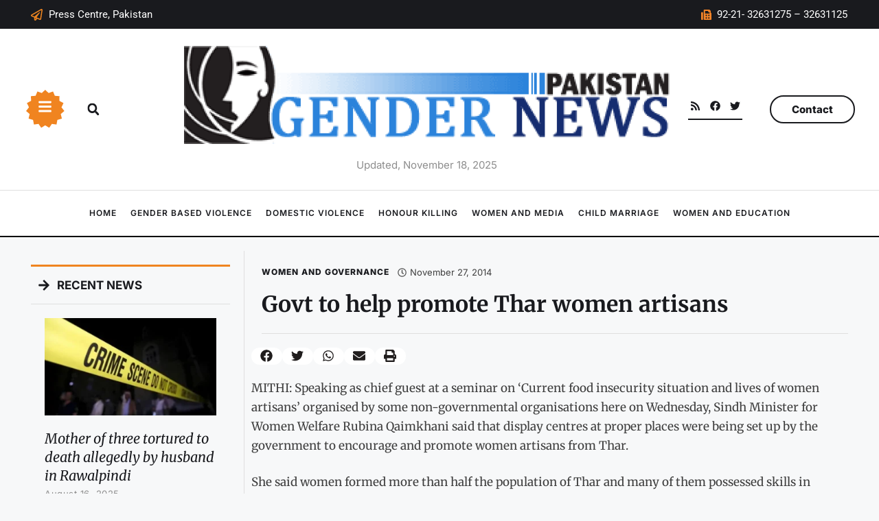

--- FILE ---
content_type: text/css
request_url: https://www.pakistangendernews.org/wp-content/uploads/elementor/css/post-103393.css?ver=1762404606
body_size: 271
content:
.elementor-103393 .elementor-element.elementor-element-7e1a344{margin-top:60px;margin-bottom:0px;}.elementor-widget-nav-menu .elementor-nav-menu .elementor-item{font-family:var( --e-global-typography-primary-font-family ), Sans-serif;font-weight:var( --e-global-typography-primary-font-weight );}.elementor-widget-nav-menu .elementor-nav-menu--main .elementor-item{color:var( --e-global-color-text );fill:var( --e-global-color-text );}.elementor-widget-nav-menu .elementor-nav-menu--main .elementor-item:hover,
					.elementor-widget-nav-menu .elementor-nav-menu--main .elementor-item.elementor-item-active,
					.elementor-widget-nav-menu .elementor-nav-menu--main .elementor-item.highlighted,
					.elementor-widget-nav-menu .elementor-nav-menu--main .elementor-item:focus{color:var( --e-global-color-accent );fill:var( --e-global-color-accent );}.elementor-widget-nav-menu .elementor-nav-menu--main:not(.e--pointer-framed) .elementor-item:before,
					.elementor-widget-nav-menu .elementor-nav-menu--main:not(.e--pointer-framed) .elementor-item:after{background-color:var( --e-global-color-accent );}.elementor-widget-nav-menu .e--pointer-framed .elementor-item:before,
					.elementor-widget-nav-menu .e--pointer-framed .elementor-item:after{border-color:var( --e-global-color-accent );}.elementor-widget-nav-menu{--e-nav-menu-divider-color:var( --e-global-color-text );}.elementor-widget-nav-menu .elementor-nav-menu--dropdown .elementor-item, .elementor-widget-nav-menu .elementor-nav-menu--dropdown  .elementor-sub-item{font-family:var( --e-global-typography-accent-font-family ), Sans-serif;font-weight:var( --e-global-typography-accent-font-weight );}.elementor-103393 .elementor-element.elementor-element-197e0eb .elementor-nav-menu .elementor-item{font-family:"Merriweather", Sans-serif;font-size:20px;font-weight:600;font-style:italic;}.elementor-103393 .elementor-element.elementor-element-197e0eb .elementor-nav-menu--main .elementor-item{color:#FFFFFF;fill:#FFFFFF;padding-top:12px;padding-bottom:12px;}.elementor-103393 .elementor-element.elementor-element-197e0eb .elementor-nav-menu--main .elementor-item:hover,
					.elementor-103393 .elementor-element.elementor-element-197e0eb .elementor-nav-menu--main .elementor-item.elementor-item-active,
					.elementor-103393 .elementor-element.elementor-element-197e0eb .elementor-nav-menu--main .elementor-item.highlighted,
					.elementor-103393 .elementor-element.elementor-element-197e0eb .elementor-nav-menu--main .elementor-item:focus{color:#EBEBEB;fill:#EBEBEB;}.elementor-103393 .elementor-element.elementor-element-b0febbe{margin-top:60px;margin-bottom:0px;}.elementor-103393 .elementor-element.elementor-element-0974584 .elementor-nav-menu .elementor-item{font-family:"Merriweather", Sans-serif;font-size:20px;font-weight:600;font-style:italic;}.elementor-103393 .elementor-element.elementor-element-0974584 .elementor-nav-menu--main .elementor-item{color:#FFFFFF;fill:#FFFFFF;padding-top:12px;padding-bottom:12px;}.elementor-103393 .elementor-element.elementor-element-0974584 .elementor-nav-menu--main .elementor-item:hover,
					.elementor-103393 .elementor-element.elementor-element-0974584 .elementor-nav-menu--main .elementor-item.elementor-item-active,
					.elementor-103393 .elementor-element.elementor-element-0974584 .elementor-nav-menu--main .elementor-item.highlighted,
					.elementor-103393 .elementor-element.elementor-element-0974584 .elementor-nav-menu--main .elementor-item:focus{color:#EBEBEB;fill:#EBEBEB;}#elementor-popup-modal-103393 .dialog-widget-content{animation-duration:0.5s;background-color:#F08420;box-shadow:2px 8px 23px 3px rgba(0,0,0,0.2);}#elementor-popup-modal-103393{background-color:#74747457;justify-content:flex-start;align-items:center;pointer-events:all;}#elementor-popup-modal-103393 .dialog-message{width:370px;height:100vh;align-items:flex-start;}#elementor-popup-modal-103393 .dialog-close-button{display:flex;}#elementor-popup-modal-103393 .dialog-close-button i{color:#FFFFFF;}#elementor-popup-modal-103393 .dialog-close-button svg{fill:#FFFFFF;}@media(max-width:1024px){#elementor-popup-modal-103393 .dialog-close-button{font-size:25px;}}@media(max-width:767px){.elementor-103393 .elementor-element.elementor-element-197e0eb .elementor-nav-menu .elementor-item{font-size:18px;}.elementor-103393 .elementor-element.elementor-element-b0febbe{margin-top:0px;margin-bottom:0px;}.elementor-103393 .elementor-element.elementor-element-0974584 .elementor-nav-menu .elementor-item{font-size:18px;}#elementor-popup-modal-103393 .dialog-message{width:270px;}#elementor-popup-modal-103393 .dialog-close-button{font-size:18px;}}

--- FILE ---
content_type: text/css
request_url: https://www.pakistangendernews.org/wp-content/uploads/elementor/css/post-103025.css?ver=1762404606
body_size: 2222
content:
.elementor-103025 .elementor-element.elementor-element-4fd8191:not(.elementor-motion-effects-element-type-background), .elementor-103025 .elementor-element.elementor-element-4fd8191 > .elementor-motion-effects-container > .elementor-motion-effects-layer{background-color:#191A1E;}.elementor-103025 .elementor-element.elementor-element-4fd8191 > .elementor-container{max-width:1210px;}.elementor-103025 .elementor-element.elementor-element-4fd8191{transition:background 0.3s, border 0.3s, border-radius 0.3s, box-shadow 0.3s;}.elementor-103025 .elementor-element.elementor-element-4fd8191 > .elementor-background-overlay{transition:background 0.3s, border-radius 0.3s, opacity 0.3s;}.elementor-bc-flex-widget .elementor-103025 .elementor-element.elementor-element-828d14d.elementor-column .elementor-widget-wrap{align-items:center;}.elementor-103025 .elementor-element.elementor-element-828d14d.elementor-column.elementor-element[data-element_type="column"] > .elementor-widget-wrap.elementor-element-populated{align-content:center;align-items:center;}.elementor-widget-icon-list .elementor-icon-list-item:not(:last-child):after{border-color:var( --e-global-color-text );}.elementor-widget-icon-list .elementor-icon-list-icon i{color:var( --e-global-color-primary );}.elementor-widget-icon-list .elementor-icon-list-icon svg{fill:var( --e-global-color-primary );}.elementor-widget-icon-list .elementor-icon-list-item > .elementor-icon-list-text, .elementor-widget-icon-list .elementor-icon-list-item > a{font-family:var( --e-global-typography-text-font-family ), Sans-serif;font-weight:var( --e-global-typography-text-font-weight );}.elementor-widget-icon-list .elementor-icon-list-text{color:var( --e-global-color-secondary );}.elementor-103025 .elementor-element.elementor-element-4e7678d .elementor-icon-list-icon i{color:#ec8420;transition:color 0.3s;}.elementor-103025 .elementor-element.elementor-element-4e7678d .elementor-icon-list-icon svg{fill:#ec8420;transition:fill 0.3s;}.elementor-103025 .elementor-element.elementor-element-4e7678d{--e-icon-list-icon-size:17px;--icon-vertical-offset:0px;}.elementor-103025 .elementor-element.elementor-element-4e7678d .elementor-icon-list-item > .elementor-icon-list-text, .elementor-103025 .elementor-element.elementor-element-4e7678d .elementor-icon-list-item > a{font-family:"Roboto", Sans-serif;font-size:15px;font-weight:400;}.elementor-103025 .elementor-element.elementor-element-4e7678d .elementor-icon-list-text{color:#FFFFFF;transition:color 0.3s;}.elementor-bc-flex-widget .elementor-103025 .elementor-element.elementor-element-6102365.elementor-column .elementor-widget-wrap{align-items:center;}.elementor-103025 .elementor-element.elementor-element-6102365.elementor-column.elementor-element[data-element_type="column"] > .elementor-widget-wrap.elementor-element-populated{align-content:center;align-items:center;}.elementor-103025 .elementor-element.elementor-element-fe425ba .elementor-icon-list-icon i{color:#f48428;transition:color 0.3s;}.elementor-103025 .elementor-element.elementor-element-fe425ba .elementor-icon-list-icon svg{fill:#f48428;transition:fill 0.3s;}.elementor-103025 .elementor-element.elementor-element-fe425ba{--e-icon-list-icon-size:15px;--icon-vertical-offset:0px;}.elementor-103025 .elementor-element.elementor-element-fe425ba .elementor-icon-list-item > .elementor-icon-list-text, .elementor-103025 .elementor-element.elementor-element-fe425ba .elementor-icon-list-item > a{font-family:"Roboto", Sans-serif;font-size:15px;font-weight:400;}.elementor-103025 .elementor-element.elementor-element-fe425ba .elementor-icon-list-text{color:#FFFFFF;transition:color 0.3s;}.elementor-103025 .elementor-element.elementor-element-c28b657:not(.elementor-motion-effects-element-type-background), .elementor-103025 .elementor-element.elementor-element-c28b657 > .elementor-motion-effects-container > .elementor-motion-effects-layer{background-color:#FFFFFF;}.elementor-103025 .elementor-element.elementor-element-c28b657 > .elementor-container{max-width:1230px;}.elementor-103025 .elementor-element.elementor-element-c28b657{border-style:solid;border-width:0px 0px 1px 0px;border-color:#DFDFDF;transition:background 0.3s, border 0.3s, border-radius 0.3s, box-shadow 0.3s;padding:15px 0px 15px 0px;}.elementor-103025 .elementor-element.elementor-element-c28b657 > .elementor-background-overlay{transition:background 0.3s, border-radius 0.3s, opacity 0.3s;}.elementor-bc-flex-widget .elementor-103025 .elementor-element.elementor-element-6bfbab7.elementor-column .elementor-widget-wrap{align-items:center;}.elementor-103025 .elementor-element.elementor-element-6bfbab7.elementor-column.elementor-element[data-element_type="column"] > .elementor-widget-wrap.elementor-element-populated{align-content:center;align-items:center;}.elementor-widget-icon.elementor-view-stacked .elementor-icon{background-color:var( --e-global-color-primary );}.elementor-widget-icon.elementor-view-framed .elementor-icon, .elementor-widget-icon.elementor-view-default .elementor-icon{color:var( --e-global-color-primary );border-color:var( --e-global-color-primary );}.elementor-widget-icon.elementor-view-framed .elementor-icon, .elementor-widget-icon.elementor-view-default .elementor-icon svg{fill:var( --e-global-color-primary );}.elementor-103025 .elementor-element.elementor-element-e6f3734{width:auto;max-width:auto;}.elementor-103025 .elementor-element.elementor-element-e6f3734 > .elementor-widget-container{background-image:url("https://www.pakistangendernews.org/wp-content/uploads/2024/01/menu-star.svg");padding:20px 20px 20px 20px;background-position:center center;background-repeat:no-repeat;}.elementor-103025 .elementor-element.elementor-element-e6f3734 .elementor-icon-wrapper{text-align:center;}.elementor-103025 .elementor-element.elementor-element-e6f3734.elementor-view-stacked .elementor-icon{background-color:#FFFFFF;}.elementor-103025 .elementor-element.elementor-element-e6f3734.elementor-view-framed .elementor-icon, .elementor-103025 .elementor-element.elementor-element-e6f3734.elementor-view-default .elementor-icon{color:#FFFFFF;border-color:#FFFFFF;}.elementor-103025 .elementor-element.elementor-element-e6f3734.elementor-view-framed .elementor-icon, .elementor-103025 .elementor-element.elementor-element-e6f3734.elementor-view-default .elementor-icon svg{fill:#FFFFFF;}.elementor-103025 .elementor-element.elementor-element-e6f3734 .elementor-icon{font-size:21px;}.elementor-103025 .elementor-element.elementor-element-e6f3734 .elementor-icon svg{height:21px;}.elementor-bc-flex-widget .elementor-103025 .elementor-element.elementor-element-282a528.elementor-column .elementor-widget-wrap{align-items:center;}.elementor-103025 .elementor-element.elementor-element-282a528.elementor-column.elementor-element[data-element_type="column"] > .elementor-widget-wrap.elementor-element-populated{align-content:center;align-items:center;}.elementor-widget-search-form input[type="search"].elementor-search-form__input{font-family:var( --e-global-typography-text-font-family ), Sans-serif;font-weight:var( --e-global-typography-text-font-weight );}.elementor-widget-search-form .elementor-search-form__input,
					.elementor-widget-search-form .elementor-search-form__icon,
					.elementor-widget-search-form .elementor-lightbox .dialog-lightbox-close-button,
					.elementor-widget-search-form .elementor-lightbox .dialog-lightbox-close-button:hover,
					.elementor-widget-search-form.elementor-search-form--skin-full_screen input[type="search"].elementor-search-form__input{color:var( --e-global-color-text );fill:var( --e-global-color-text );}.elementor-widget-search-form .elementor-search-form__submit{font-family:var( --e-global-typography-text-font-family ), Sans-serif;font-weight:var( --e-global-typography-text-font-weight );background-color:var( --e-global-color-secondary );}.elementor-103025 .elementor-element.elementor-element-b2a83e0{width:var( --container-widget-width, 102.276% );max-width:102.276%;--container-widget-width:102.276%;--container-widget-flex-grow:0;}.elementor-103025 .elementor-element.elementor-element-b2a83e0 > .elementor-widget-container{margin:0px 0px 0px -15px;}.elementor-103025 .elementor-element.elementor-element-b2a83e0 .elementor-search-form{text-align:left;}.elementor-103025 .elementor-element.elementor-element-b2a83e0 .elementor-search-form__toggle{--e-search-form-toggle-size:40px;--e-search-form-toggle-color:#191A1E;--e-search-form-toggle-background-color:#FFFFFF00;--e-search-form-toggle-icon-size:calc(43em / 100);}.elementor-103025 .elementor-element.elementor-element-b2a83e0.elementor-search-form--skin-full_screen .elementor-search-form__container{background-color:#000000D1;}.elementor-103025 .elementor-element.elementor-element-b2a83e0 input[type="search"].elementor-search-form__input{font-family:"Merriweather", Sans-serif;font-size:38px;font-weight:700;line-height:70px;}.elementor-103025 .elementor-element.elementor-element-b2a83e0 .elementor-search-form__input,
					.elementor-103025 .elementor-element.elementor-element-b2a83e0 .elementor-search-form__icon,
					.elementor-103025 .elementor-element.elementor-element-b2a83e0 .elementor-lightbox .dialog-lightbox-close-button,
					.elementor-103025 .elementor-element.elementor-element-b2a83e0 .elementor-lightbox .dialog-lightbox-close-button:hover,
					.elementor-103025 .elementor-element.elementor-element-b2a83e0.elementor-search-form--skin-full_screen input[type="search"].elementor-search-form__input{color:#DBDBDB;fill:#DBDBDB;}.elementor-103025 .elementor-element.elementor-element-b2a83e0:not(.elementor-search-form--skin-full_screen) .elementor-search-form__container{border-color:#DBDBDB;border-width:1px 1px 1px 1px;border-radius:50px;}.elementor-103025 .elementor-element.elementor-element-b2a83e0.elementor-search-form--skin-full_screen input[type="search"].elementor-search-form__input{border-color:#DBDBDB;border-width:1px 1px 1px 1px;border-radius:50px;}.elementor-bc-flex-widget .elementor-103025 .elementor-element.elementor-element-d2e40fc.elementor-column .elementor-widget-wrap{align-items:center;}.elementor-103025 .elementor-element.elementor-element-d2e40fc.elementor-column.elementor-element[data-element_type="column"] > .elementor-widget-wrap.elementor-element-populated{align-content:center;align-items:center;}.elementor-widget-theme-site-logo .widget-image-caption{color:var( --e-global-color-text );font-family:var( --e-global-typography-text-font-family ), Sans-serif;font-weight:var( --e-global-typography-text-font-weight );}.elementor-103025 .elementor-element.elementor-element-1e24e24{text-align:center;}.elementor-widget-post-info .elementor-icon-list-item:not(:last-child):after{border-color:var( --e-global-color-text );}.elementor-widget-post-info .elementor-icon-list-icon i{color:var( --e-global-color-primary );}.elementor-widget-post-info .elementor-icon-list-icon svg{fill:var( --e-global-color-primary );}.elementor-widget-post-info .elementor-icon-list-text, .elementor-widget-post-info .elementor-icon-list-text a{color:var( --e-global-color-secondary );}.elementor-widget-post-info .elementor-icon-list-item{font-family:var( --e-global-typography-text-font-family ), Sans-serif;font-weight:var( --e-global-typography-text-font-weight );}.elementor-103025 .elementor-element.elementor-element-9be0dc7 .elementor-icon-list-icon{width:0px;}.elementor-103025 .elementor-element.elementor-element-9be0dc7 .elementor-icon-list-icon i{font-size:0px;}.elementor-103025 .elementor-element.elementor-element-9be0dc7 .elementor-icon-list-icon svg{--e-icon-list-icon-size:0px;}.elementor-103025 .elementor-element.elementor-element-9be0dc7 .elementor-icon-list-text, .elementor-103025 .elementor-element.elementor-element-9be0dc7 .elementor-icon-list-text a{color:#8E8E8E;}.elementor-103025 .elementor-element.elementor-element-9be0dc7 .elementor-icon-list-item{font-family:"Inter", Sans-serif;font-size:15px;font-weight:400;}.elementor-bc-flex-widget .elementor-103025 .elementor-element.elementor-element-f27153a.elementor-column .elementor-widget-wrap{align-items:center;}.elementor-103025 .elementor-element.elementor-element-f27153a.elementor-column.elementor-element[data-element_type="column"] > .elementor-widget-wrap.elementor-element-populated{align-content:center;align-items:center;}.elementor-103025 .elementor-element.elementor-element-f27153a.elementor-column > .elementor-widget-wrap{justify-content:flex-end;}.elementor-103025 .elementor-element.elementor-element-86e0489{--grid-template-columns:repeat(3, auto);width:auto;max-width:auto;--icon-size:15px;--grid-column-gap:8px;--grid-row-gap:0px;}.elementor-103025 .elementor-element.elementor-element-86e0489 .elementor-widget-container{text-align:center;}.elementor-103025 .elementor-element.elementor-element-86e0489 > .elementor-widget-container{padding:0px 0px 4px 0px;border-style:solid;border-width:0px 0px 2px 0px;border-color:#191A1E;}.elementor-103025 .elementor-element.elementor-element-86e0489 .elementor-social-icon{background-color:#FFFFFF;--icon-padding:0.2em;}.elementor-103025 .elementor-element.elementor-element-86e0489 .elementor-social-icon i{color:#191A1E;}.elementor-103025 .elementor-element.elementor-element-86e0489 .elementor-social-icon svg{fill:#191A1E;}.elementor-bc-flex-widget .elementor-103025 .elementor-element.elementor-element-033595d.elementor-column .elementor-widget-wrap{align-items:center;}.elementor-103025 .elementor-element.elementor-element-033595d.elementor-column.elementor-element[data-element_type="column"] > .elementor-widget-wrap.elementor-element-populated{align-content:center;align-items:center;}.elementor-103025 .elementor-element.elementor-element-033595d.elementor-column > .elementor-widget-wrap{justify-content:flex-end;}.elementor-widget-heading .elementor-heading-title{font-family:var( --e-global-typography-primary-font-family ), Sans-serif;font-weight:var( --e-global-typography-primary-font-weight );color:var( --e-global-color-primary );}.elementor-103025 .elementor-element.elementor-element-53bc526{width:auto;max-width:auto;text-align:right;}.elementor-103025 .elementor-element.elementor-element-53bc526 > .elementor-widget-container{padding:8px 30px 8px 30px;border-style:solid;border-width:2px 2px 2px 2px;border-color:#191A1E;border-radius:50px 50px 50px 50px;}.elementor-103025 .elementor-element.elementor-element-53bc526 .elementor-heading-title{font-family:"Inter", Sans-serif;font-size:15px;font-weight:800;line-height:1.45em;color:#191A1E;}.elementor-103025 .elementor-element.elementor-element-f3acd22:not(.elementor-motion-effects-element-type-background), .elementor-103025 .elementor-element.elementor-element-f3acd22 > .elementor-motion-effects-container > .elementor-motion-effects-layer{background-color:#FFFFFF;}.elementor-103025 .elementor-element.elementor-element-f3acd22 > .elementor-container{max-width:1230px;}.elementor-103025 .elementor-element.elementor-element-f3acd22{border-style:solid;border-width:0px 0px 1px 0px;border-color:#000000;transition:background 0.3s, border 0.3s, border-radius 0.3s, box-shadow 0.3s;padding:15px 0px 15px 0px;}.elementor-103025 .elementor-element.elementor-element-f3acd22 > .elementor-background-overlay{transition:background 0.3s, border-radius 0.3s, opacity 0.3s;}.elementor-bc-flex-widget .elementor-103025 .elementor-element.elementor-element-be99e1f.elementor-column .elementor-widget-wrap{align-items:center;}.elementor-103025 .elementor-element.elementor-element-be99e1f.elementor-column.elementor-element[data-element_type="column"] > .elementor-widget-wrap.elementor-element-populated{align-content:center;align-items:center;}.elementor-103025 .elementor-element.elementor-element-3b2010e{width:auto;max-width:auto;}.elementor-103025 .elementor-element.elementor-element-3b2010e > .elementor-widget-container{background-image:url("https://www.pakistangendernews.org/wp-content/uploads/2024/01/menu-star.svg");padding:20px 20px 20px 20px;background-position:center center;background-repeat:no-repeat;}.elementor-103025 .elementor-element.elementor-element-3b2010e .elementor-icon-wrapper{text-align:center;}.elementor-103025 .elementor-element.elementor-element-3b2010e.elementor-view-stacked .elementor-icon{background-color:#FFFFFF;}.elementor-103025 .elementor-element.elementor-element-3b2010e.elementor-view-framed .elementor-icon, .elementor-103025 .elementor-element.elementor-element-3b2010e.elementor-view-default .elementor-icon{color:#FFFFFF;border-color:#FFFFFF;}.elementor-103025 .elementor-element.elementor-element-3b2010e.elementor-view-framed .elementor-icon, .elementor-103025 .elementor-element.elementor-element-3b2010e.elementor-view-default .elementor-icon svg{fill:#FFFFFF;}.elementor-103025 .elementor-element.elementor-element-3b2010e .elementor-icon{font-size:21px;}.elementor-103025 .elementor-element.elementor-element-3b2010e .elementor-icon svg{height:21px;}.elementor-bc-flex-widget .elementor-103025 .elementor-element.elementor-element-9d532a3.elementor-column .elementor-widget-wrap{align-items:center;}.elementor-103025 .elementor-element.elementor-element-9d532a3.elementor-column.elementor-element[data-element_type="column"] > .elementor-widget-wrap.elementor-element-populated{align-content:center;align-items:center;}.elementor-103025 .elementor-element.elementor-element-bdc6203{width:var( --container-widget-width, 102.276% );max-width:102.276%;--container-widget-width:102.276%;--container-widget-flex-grow:0;}.elementor-103025 .elementor-element.elementor-element-bdc6203 > .elementor-widget-container{margin:0px 0px 0px -15px;}.elementor-103025 .elementor-element.elementor-element-bdc6203 .elementor-search-form{text-align:left;}.elementor-103025 .elementor-element.elementor-element-bdc6203 .elementor-search-form__toggle{--e-search-form-toggle-size:40px;--e-search-form-toggle-color:#191A1E;--e-search-form-toggle-background-color:#FFFFFF00;--e-search-form-toggle-icon-size:calc(43em / 100);}.elementor-103025 .elementor-element.elementor-element-bdc6203.elementor-search-form--skin-full_screen .elementor-search-form__container{background-color:#000000D1;}.elementor-103025 .elementor-element.elementor-element-bdc6203 input[type="search"].elementor-search-form__input{font-family:"Merriweather", Sans-serif;font-size:38px;font-weight:700;line-height:70px;}.elementor-103025 .elementor-element.elementor-element-bdc6203 .elementor-search-form__input,
					.elementor-103025 .elementor-element.elementor-element-bdc6203 .elementor-search-form__icon,
					.elementor-103025 .elementor-element.elementor-element-bdc6203 .elementor-lightbox .dialog-lightbox-close-button,
					.elementor-103025 .elementor-element.elementor-element-bdc6203 .elementor-lightbox .dialog-lightbox-close-button:hover,
					.elementor-103025 .elementor-element.elementor-element-bdc6203.elementor-search-form--skin-full_screen input[type="search"].elementor-search-form__input{color:#DBDBDB;fill:#DBDBDB;}.elementor-103025 .elementor-element.elementor-element-bdc6203:not(.elementor-search-form--skin-full_screen) .elementor-search-form__container{border-color:#DBDBDB;border-width:1px 1px 1px 1px;border-radius:50px;}.elementor-103025 .elementor-element.elementor-element-bdc6203.elementor-search-form--skin-full_screen input[type="search"].elementor-search-form__input{border-color:#DBDBDB;border-width:1px 1px 1px 1px;border-radius:50px;}.elementor-bc-flex-widget .elementor-103025 .elementor-element.elementor-element-79d896b.elementor-column .elementor-widget-wrap{align-items:center;}.elementor-103025 .elementor-element.elementor-element-79d896b.elementor-column.elementor-element[data-element_type="column"] > .elementor-widget-wrap.elementor-element-populated{align-content:center;align-items:center;}.elementor-103025 .elementor-element.elementor-element-ea2be65{text-align:center;}.elementor-103025 .elementor-element.elementor-element-d08bb08 .elementor-icon-list-icon{width:0px;}.elementor-103025 .elementor-element.elementor-element-d08bb08 .elementor-icon-list-icon i{font-size:0px;}.elementor-103025 .elementor-element.elementor-element-d08bb08 .elementor-icon-list-icon svg{--e-icon-list-icon-size:0px;}.elementor-103025 .elementor-element.elementor-element-d08bb08 .elementor-icon-list-text, .elementor-103025 .elementor-element.elementor-element-d08bb08 .elementor-icon-list-text a{color:#8E8E8E;}.elementor-103025 .elementor-element.elementor-element-d08bb08 .elementor-icon-list-item{font-family:"Inter", Sans-serif;font-size:15px;font-weight:400;}.elementor-bc-flex-widget .elementor-103025 .elementor-element.elementor-element-8fc1296.elementor-column .elementor-widget-wrap{align-items:center;}.elementor-103025 .elementor-element.elementor-element-8fc1296.elementor-column.elementor-element[data-element_type="column"] > .elementor-widget-wrap.elementor-element-populated{align-content:center;align-items:center;}.elementor-103025 .elementor-element.elementor-element-8fc1296.elementor-column > .elementor-widget-wrap{justify-content:flex-end;}.elementor-103025 .elementor-element.elementor-element-101ba29{--grid-template-columns:repeat(3, auto);width:auto;max-width:auto;--icon-size:15px;--grid-column-gap:8px;--grid-row-gap:0px;}.elementor-103025 .elementor-element.elementor-element-101ba29 .elementor-widget-container{text-align:center;}.elementor-103025 .elementor-element.elementor-element-101ba29 > .elementor-widget-container{padding:0px 0px 4px 0px;border-style:solid;border-width:0px 0px 2px 0px;border-color:#191A1E;}.elementor-103025 .elementor-element.elementor-element-101ba29 .elementor-social-icon{background-color:#FFFFFF;--icon-padding:0.2em;}.elementor-103025 .elementor-element.elementor-element-101ba29 .elementor-social-icon i{color:#191A1E;}.elementor-103025 .elementor-element.elementor-element-101ba29 .elementor-social-icon svg{fill:#191A1E;}.elementor-bc-flex-widget .elementor-103025 .elementor-element.elementor-element-0801812.elementor-column .elementor-widget-wrap{align-items:center;}.elementor-103025 .elementor-element.elementor-element-0801812.elementor-column.elementor-element[data-element_type="column"] > .elementor-widget-wrap.elementor-element-populated{align-content:center;align-items:center;}.elementor-103025 .elementor-element.elementor-element-0801812.elementor-column > .elementor-widget-wrap{justify-content:flex-end;}.elementor-103025 .elementor-element.elementor-element-f6c761d{width:auto;max-width:auto;text-align:right;}.elementor-103025 .elementor-element.elementor-element-f6c761d > .elementor-widget-container{padding:8px 30px 8px 30px;border-style:solid;border-width:2px 2px 2px 2px;border-color:#191A1E;border-radius:50px 50px 50px 50px;}.elementor-103025 .elementor-element.elementor-element-f6c761d .elementor-heading-title{font-family:"Inter", Sans-serif;font-size:15px;font-weight:800;line-height:1.45em;color:#191A1E;}.elementor-103025 .elementor-element.elementor-element-192ebe8:not(.elementor-motion-effects-element-type-background), .elementor-103025 .elementor-element.elementor-element-192ebe8 > .elementor-motion-effects-container > .elementor-motion-effects-layer{background-color:#FFFFFF;}.elementor-103025 .elementor-element.elementor-element-192ebe8 > .elementor-container{max-width:1230px;}.elementor-103025 .elementor-element.elementor-element-192ebe8{border-style:solid;border-width:0px 0px 1px 0px;border-color:#000000;transition:background 0.3s, border 0.3s, border-radius 0.3s, box-shadow 0.3s;padding:15px 0px 15px 0px;}.elementor-103025 .elementor-element.elementor-element-192ebe8 > .elementor-background-overlay{transition:background 0.3s, border-radius 0.3s, opacity 0.3s;}.elementor-bc-flex-widget .elementor-103025 .elementor-element.elementor-element-73defc4.elementor-column .elementor-widget-wrap{align-items:center;}.elementor-103025 .elementor-element.elementor-element-73defc4.elementor-column.elementor-element[data-element_type="column"] > .elementor-widget-wrap.elementor-element-populated{align-content:center;align-items:center;}.elementor-103025 .elementor-element.elementor-element-91f0257{text-align:center;}.elementor-103025 .elementor-element.elementor-element-69e7551 .elementor-icon-list-icon{width:0px;}.elementor-103025 .elementor-element.elementor-element-69e7551 .elementor-icon-list-icon i{font-size:0px;}.elementor-103025 .elementor-element.elementor-element-69e7551 .elementor-icon-list-icon svg{--e-icon-list-icon-size:0px;}.elementor-103025 .elementor-element.elementor-element-69e7551 .elementor-icon-list-text, .elementor-103025 .elementor-element.elementor-element-69e7551 .elementor-icon-list-text a{color:#8E8E8E;}.elementor-103025 .elementor-element.elementor-element-69e7551 .elementor-icon-list-item{font-family:"Inter", Sans-serif;font-size:15px;font-weight:400;}.elementor-bc-flex-widget .elementor-103025 .elementor-element.elementor-element-c6468a9.elementor-column .elementor-widget-wrap{align-items:center;}.elementor-103025 .elementor-element.elementor-element-c6468a9.elementor-column.elementor-element[data-element_type="column"] > .elementor-widget-wrap.elementor-element-populated{align-content:center;align-items:center;}.elementor-103025 .elementor-element.elementor-element-12c0b39{width:auto;max-width:auto;}.elementor-103025 .elementor-element.elementor-element-12c0b39 > .elementor-widget-container{background-image:url("https://www.pakistangendernews.org/wp-content/uploads/2024/01/menu-star.svg");padding:20px 20px 20px 20px;background-position:center center;background-repeat:no-repeat;}.elementor-103025 .elementor-element.elementor-element-12c0b39 .elementor-icon-wrapper{text-align:center;}.elementor-103025 .elementor-element.elementor-element-12c0b39.elementor-view-stacked .elementor-icon{background-color:#FFFFFF;}.elementor-103025 .elementor-element.elementor-element-12c0b39.elementor-view-framed .elementor-icon, .elementor-103025 .elementor-element.elementor-element-12c0b39.elementor-view-default .elementor-icon{color:#FFFFFF;border-color:#FFFFFF;}.elementor-103025 .elementor-element.elementor-element-12c0b39.elementor-view-framed .elementor-icon, .elementor-103025 .elementor-element.elementor-element-12c0b39.elementor-view-default .elementor-icon svg{fill:#FFFFFF;}.elementor-103025 .elementor-element.elementor-element-12c0b39 .elementor-icon{font-size:21px;}.elementor-103025 .elementor-element.elementor-element-12c0b39 .elementor-icon svg{height:21px;}.elementor-103025 .elementor-element.elementor-element-981ee7b:not(.elementor-motion-effects-element-type-background), .elementor-103025 .elementor-element.elementor-element-981ee7b > .elementor-motion-effects-container > .elementor-motion-effects-layer{background-color:#FFFFFF;}.elementor-103025 .elementor-element.elementor-element-981ee7b > .elementor-container{max-width:1230px;}.elementor-103025 .elementor-element.elementor-element-981ee7b{border-style:solid;border-width:0px 0px 2px 0px;border-color:#000000;transition:background 0.3s, border 0.3s, border-radius 0.3s, box-shadow 0.3s;}.elementor-103025 .elementor-element.elementor-element-981ee7b > .elementor-background-overlay{transition:background 0.3s, border-radius 0.3s, opacity 0.3s;}.elementor-widget-nav-menu .elementor-nav-menu .elementor-item{font-family:var( --e-global-typography-primary-font-family ), Sans-serif;font-weight:var( --e-global-typography-primary-font-weight );}.elementor-widget-nav-menu .elementor-nav-menu--main .elementor-item{color:var( --e-global-color-text );fill:var( --e-global-color-text );}.elementor-widget-nav-menu .elementor-nav-menu--main .elementor-item:hover,
					.elementor-widget-nav-menu .elementor-nav-menu--main .elementor-item.elementor-item-active,
					.elementor-widget-nav-menu .elementor-nav-menu--main .elementor-item.highlighted,
					.elementor-widget-nav-menu .elementor-nav-menu--main .elementor-item:focus{color:var( --e-global-color-accent );fill:var( --e-global-color-accent );}.elementor-widget-nav-menu .elementor-nav-menu--main:not(.e--pointer-framed) .elementor-item:before,
					.elementor-widget-nav-menu .elementor-nav-menu--main:not(.e--pointer-framed) .elementor-item:after{background-color:var( --e-global-color-accent );}.elementor-widget-nav-menu .e--pointer-framed .elementor-item:before,
					.elementor-widget-nav-menu .e--pointer-framed .elementor-item:after{border-color:var( --e-global-color-accent );}.elementor-widget-nav-menu{--e-nav-menu-divider-color:var( --e-global-color-text );}.elementor-widget-nav-menu .elementor-nav-menu--dropdown .elementor-item, .elementor-widget-nav-menu .elementor-nav-menu--dropdown  .elementor-sub-item{font-family:var( --e-global-typography-accent-font-family ), Sans-serif;font-weight:var( --e-global-typography-accent-font-weight );}.elementor-103025 .elementor-element.elementor-element-2be2af6 .elementor-menu-toggle{margin:0 auto;}.elementor-103025 .elementor-element.elementor-element-2be2af6 .elementor-nav-menu .elementor-item{font-family:"Inter", Sans-serif;font-size:12px;font-weight:600;text-transform:uppercase;letter-spacing:1px;}.elementor-103025 .elementor-element.elementor-element-2be2af6 .elementor-nav-menu--main .elementor-item{color:#191A1E;fill:#191A1E;padding-left:10px;padding-right:10px;}.elementor-103025 .elementor-element.elementor-element-2be2af6 .elementor-nav-menu--main .elementor-item:hover,
					.elementor-103025 .elementor-element.elementor-element-2be2af6 .elementor-nav-menu--main .elementor-item.elementor-item-active,
					.elementor-103025 .elementor-element.elementor-element-2be2af6 .elementor-nav-menu--main .elementor-item.highlighted,
					.elementor-103025 .elementor-element.elementor-element-2be2af6 .elementor-nav-menu--main .elementor-item:focus{color:#F08420;fill:#F08420;}.elementor-103025 .elementor-element.elementor-element-2be2af6 .elementor-nav-menu--main .elementor-item.elementor-item-active{color:#F08420;}@media(min-width:768px){.elementor-103025 .elementor-element.elementor-element-828d14d{width:74.385%;}.elementor-103025 .elementor-element.elementor-element-6102365{width:25.567%;}.elementor-103025 .elementor-element.elementor-element-6bfbab7{width:7.806%;}.elementor-103025 .elementor-element.elementor-element-282a528{width:11.146%;}.elementor-103025 .elementor-element.elementor-element-d2e40fc{width:59.133%;}.elementor-103025 .elementor-element.elementor-element-f27153a{width:8.597%;}.elementor-103025 .elementor-element.elementor-element-033595d{width:13.297%;}.elementor-103025 .elementor-element.elementor-element-be99e1f{width:7.806%;}.elementor-103025 .elementor-element.elementor-element-9d532a3{width:11.146%;}.elementor-103025 .elementor-element.elementor-element-79d896b{width:59.133%;}.elementor-103025 .elementor-element.elementor-element-8fc1296{width:8.597%;}.elementor-103025 .elementor-element.elementor-element-0801812{width:13.297%;}}@media(max-width:1024px) and (min-width:768px){.elementor-103025 .elementor-element.elementor-element-828d14d{width:59%;}.elementor-103025 .elementor-element.elementor-element-6102365{width:39%;}.elementor-103025 .elementor-element.elementor-element-6bfbab7{width:11%;}.elementor-103025 .elementor-element.elementor-element-282a528{width:15%;}.elementor-103025 .elementor-element.elementor-element-d2e40fc{width:36%;}.elementor-103025 .elementor-element.elementor-element-f27153a{width:18%;}.elementor-103025 .elementor-element.elementor-element-033595d{width:19%;}.elementor-103025 .elementor-element.elementor-element-be99e1f{width:11%;}.elementor-103025 .elementor-element.elementor-element-9d532a3{width:15%;}.elementor-103025 .elementor-element.elementor-element-79d896b{width:36%;}.elementor-103025 .elementor-element.elementor-element-8fc1296{width:18%;}.elementor-103025 .elementor-element.elementor-element-0801812{width:19%;}.elementor-103025 .elementor-element.elementor-element-73defc4{width:36%;}.elementor-103025 .elementor-element.elementor-element-c6468a9{width:11%;}}@media(max-width:1024px){.elementor-103025 .elementor-element.elementor-element-4e7678d > .elementor-widget-container{padding:0px 0px 0px 10px;}.elementor-103025 .elementor-element.elementor-element-4e7678d .elementor-icon-list-item > .elementor-icon-list-text, .elementor-103025 .elementor-element.elementor-element-4e7678d .elementor-icon-list-item > a{font-size:13px;}.elementor-103025 .elementor-element.elementor-element-fe425ba .elementor-icon-list-item > .elementor-icon-list-text, .elementor-103025 .elementor-element.elementor-element-fe425ba .elementor-icon-list-item > a{font-size:13px;}.elementor-103025 .elementor-element.elementor-element-6bfbab7.elementor-column > .elementor-widget-wrap{justify-content:flex-end;}.elementor-103025 .elementor-element.elementor-element-e6f3734 > .elementor-widget-container{margin:0px 0px 0px 0px;}.elementor-103025 .elementor-element.elementor-element-f3acd22{border-width:0px 0px 2px 0px;}.elementor-103025 .elementor-element.elementor-element-be99e1f.elementor-column > .elementor-widget-wrap{justify-content:flex-end;}.elementor-103025 .elementor-element.elementor-element-3b2010e > .elementor-widget-container{margin:0px 0px 0px 0px;}.elementor-103025 .elementor-element.elementor-element-192ebe8{border-width:0px 0px 2px 0px;}.elementor-103025 .elementor-element.elementor-element-c6468a9.elementor-column > .elementor-widget-wrap{justify-content:flex-end;}.elementor-103025 .elementor-element.elementor-element-12c0b39 > .elementor-widget-container{margin:0px 0px 0px 0px;}}@media(max-width:767px){.elementor-103025 .elementor-element.elementor-element-73defc4{width:70%;}.elementor-103025 .elementor-element.elementor-element-c6468a9{width:30%;}}

--- FILE ---
content_type: text/css
request_url: https://www.pakistangendernews.org/wp-content/uploads/elementor/css/post-103046.css?ver=1762404607
body_size: 1028
content:
.elementor-103046 .elementor-element.elementor-element-e75ecb3:not(.elementor-motion-effects-element-type-background), .elementor-103046 .elementor-element.elementor-element-e75ecb3 > .elementor-motion-effects-container > .elementor-motion-effects-layer{background-color:#191A1E;}.elementor-103046 .elementor-element.elementor-element-e75ecb3 > .elementor-container{max-width:1230px;}.elementor-103046 .elementor-element.elementor-element-e75ecb3{transition:background 0.3s, border 0.3s, border-radius 0.3s, box-shadow 0.3s;padding:20px 0px 0px 0px;}.elementor-103046 .elementor-element.elementor-element-e75ecb3 > .elementor-background-overlay{transition:background 0.3s, border-radius 0.3s, opacity 0.3s;}.elementor-103046 .elementor-element.elementor-element-ddc42e3{border-style:solid;border-width:0px 1px 0px 0px;border-color:#DFDFDF2E;}.elementor-widget-heading .elementor-heading-title{font-family:var( --e-global-typography-primary-font-family ), Sans-serif;font-weight:var( --e-global-typography-primary-font-weight );color:var( --e-global-color-primary );}.elementor-103046 .elementor-element.elementor-element-cb92e97 > .elementor-widget-container{margin:0px 0px -10px 0px;}.elementor-103046 .elementor-element.elementor-element-cb92e97 .elementor-heading-title{font-family:"Inter", Sans-serif;font-size:17px;font-weight:700;line-height:24px;letter-spacing:1px;color:#FFFFFF;}.elementor-widget-divider{--divider-color:var( --e-global-color-secondary );}.elementor-widget-divider .elementor-divider__text{color:var( --e-global-color-secondary );font-family:var( --e-global-typography-secondary-font-family ), Sans-serif;font-weight:var( --e-global-typography-secondary-font-weight );}.elementor-widget-divider.elementor-view-stacked .elementor-icon{background-color:var( --e-global-color-secondary );}.elementor-widget-divider.elementor-view-framed .elementor-icon, .elementor-widget-divider.elementor-view-default .elementor-icon{color:var( --e-global-color-secondary );border-color:var( --e-global-color-secondary );}.elementor-widget-divider.elementor-view-framed .elementor-icon, .elementor-widget-divider.elementor-view-default .elementor-icon svg{fill:var( --e-global-color-secondary );}.elementor-103046 .elementor-element.elementor-element-ce17767{--divider-border-style:solid;--divider-color:#F08420;--divider-border-width:3px;}.elementor-103046 .elementor-element.elementor-element-ce17767 .elementor-divider-separator{width:15%;}.elementor-103046 .elementor-element.elementor-element-ce17767 .elementor-divider{padding-block-start:0px;padding-block-end:0px;}.elementor-widget-nav-menu .elementor-nav-menu .elementor-item{font-family:var( --e-global-typography-primary-font-family ), Sans-serif;font-weight:var( --e-global-typography-primary-font-weight );}.elementor-widget-nav-menu .elementor-nav-menu--main .elementor-item{color:var( --e-global-color-text );fill:var( --e-global-color-text );}.elementor-widget-nav-menu .elementor-nav-menu--main .elementor-item:hover,
					.elementor-widget-nav-menu .elementor-nav-menu--main .elementor-item.elementor-item-active,
					.elementor-widget-nav-menu .elementor-nav-menu--main .elementor-item.highlighted,
					.elementor-widget-nav-menu .elementor-nav-menu--main .elementor-item:focus{color:var( --e-global-color-accent );fill:var( --e-global-color-accent );}.elementor-widget-nav-menu .elementor-nav-menu--main:not(.e--pointer-framed) .elementor-item:before,
					.elementor-widget-nav-menu .elementor-nav-menu--main:not(.e--pointer-framed) .elementor-item:after{background-color:var( --e-global-color-accent );}.elementor-widget-nav-menu .e--pointer-framed .elementor-item:before,
					.elementor-widget-nav-menu .e--pointer-framed .elementor-item:after{border-color:var( --e-global-color-accent );}.elementor-widget-nav-menu{--e-nav-menu-divider-color:var( --e-global-color-text );}.elementor-widget-nav-menu .elementor-nav-menu--dropdown .elementor-item, .elementor-widget-nav-menu .elementor-nav-menu--dropdown  .elementor-sub-item{font-family:var( --e-global-typography-accent-font-family ), Sans-serif;font-weight:var( --e-global-typography-accent-font-weight );}.elementor-103046 .elementor-element.elementor-element-ebc7da2 .elementor-nav-menu .elementor-item{font-family:"Inter", Sans-serif;font-size:15px;font-weight:400;}.elementor-103046 .elementor-element.elementor-element-ebc7da2 .elementor-nav-menu--main .elementor-item{color:#FFFFFF;fill:#FFFFFF;padding-left:0px;padding-right:0px;padding-top:10px;padding-bottom:10px;}.elementor-103046 .elementor-element.elementor-element-ebc7da2 .elementor-nav-menu--main .elementor-item:hover,
					.elementor-103046 .elementor-element.elementor-element-ebc7da2 .elementor-nav-menu--main .elementor-item.elementor-item-active,
					.elementor-103046 .elementor-element.elementor-element-ebc7da2 .elementor-nav-menu--main .elementor-item.highlighted,
					.elementor-103046 .elementor-element.elementor-element-ebc7da2 .elementor-nav-menu--main .elementor-item:focus{color:#F08420;fill:#F08420;}.elementor-103046 .elementor-element.elementor-element-ebc7da2 .elementor-nav-menu--main .elementor-item.elementor-item-active{color:#F08420;}.elementor-103046 .elementor-element.elementor-element-c131615{border-style:solid;border-width:0px 1px 0px 0px;border-color:#DFDFDF2E;}.elementor-103046 .elementor-element.elementor-element-c2821b1 > .elementor-widget-container{margin:0px 0px -10px 0px;}.elementor-103046 .elementor-element.elementor-element-c2821b1 .elementor-heading-title{font-family:"Inter", Sans-serif;font-size:17px;font-weight:700;line-height:24px;letter-spacing:1px;color:#FFFFFF;}.elementor-103046 .elementor-element.elementor-element-55e51e3{--divider-border-style:solid;--divider-color:#F08420;--divider-border-width:3px;}.elementor-103046 .elementor-element.elementor-element-55e51e3 .elementor-divider-separator{width:15%;}.elementor-103046 .elementor-element.elementor-element-55e51e3 .elementor-divider{padding-block-start:0px;padding-block-end:0px;}.elementor-103046 .elementor-element.elementor-element-8965b03 .elementor-nav-menu .elementor-item{font-family:"Inter", Sans-serif;font-size:15px;font-weight:400;}.elementor-103046 .elementor-element.elementor-element-8965b03 .elementor-nav-menu--main .elementor-item{color:#FFFFFF;fill:#FFFFFF;padding-left:0px;padding-right:0px;padding-top:10px;padding-bottom:10px;}.elementor-103046 .elementor-element.elementor-element-8965b03 .elementor-nav-menu--main .elementor-item:hover,
					.elementor-103046 .elementor-element.elementor-element-8965b03 .elementor-nav-menu--main .elementor-item.elementor-item-active,
					.elementor-103046 .elementor-element.elementor-element-8965b03 .elementor-nav-menu--main .elementor-item.highlighted,
					.elementor-103046 .elementor-element.elementor-element-8965b03 .elementor-nav-menu--main .elementor-item:focus{color:#F08420;fill:#F08420;}.elementor-103046 .elementor-element.elementor-element-8965b03 .elementor-nav-menu--main .elementor-item.elementor-item-active{color:#F08420;}.elementor-103046 .elementor-element.elementor-element-3cc31cf > .elementor-element-populated{border-style:solid;border-width:0px 0px 0px 0px;border-color:#F08420;}.elementor-widget-image .widget-image-caption{color:var( --e-global-color-text );font-family:var( --e-global-typography-text-font-family ), Sans-serif;font-weight:var( --e-global-typography-text-font-weight );}.elementor-103046 .elementor-element.elementor-element-79e4b86{text-align:left;}.elementor-103046 .elementor-element.elementor-element-0fa8018 .elementor-heading-title{font-family:"Merriweather", Sans-serif;font-size:18px;font-weight:400;font-style:italic;line-height:28px;color:#FFFFFF94;}.elementor-103046 .elementor-element.elementor-element-51d8d3f > .elementor-widget-container{margin:-12px 0px 0px 0px;}.elementor-103046 .elementor-element.elementor-element-51d8d3f .elementor-heading-title{font-family:"Merriweather", Sans-serif;font-size:14px;font-weight:400;font-style:italic;text-decoration:underline;line-height:24px;color:#FFFFFF;}.elementor-103046 .elementor-element.elementor-element-cf57950{--grid-template-columns:repeat(0, auto);--icon-size:17px;--grid-column-gap:5px;--grid-row-gap:0px;}.elementor-103046 .elementor-element.elementor-element-cf57950 .elementor-widget-container{text-align:left;}.elementor-103046 .elementor-element.elementor-element-cf57950 > .elementor-widget-container{padding:5px 0px 10px 10px;}.elementor-103046 .elementor-element.elementor-element-cf57950 .elementor-social-icon{background-color:#FFFFFF00;--icon-padding:0.6em;border-style:solid;border-width:1px 1px 1px 1px;border-color:#FFFFFF;}.elementor-103046 .elementor-element.elementor-element-cf57950 .elementor-social-icon i{color:#FFFFFF;}.elementor-103046 .elementor-element.elementor-element-cf57950 .elementor-social-icon svg{fill:#FFFFFF;}.elementor-103046 .elementor-element.elementor-element-cf57950 .elementor-icon{border-radius:50px 50px 50px 50px;}.elementor-103046 .elementor-element.elementor-element-cf57950 .elementor-social-icon:hover{background-color:#F08420;}.elementor-103046 .elementor-element.elementor-element-164d0e6:not(.elementor-motion-effects-element-type-background), .elementor-103046 .elementor-element.elementor-element-164d0e6 > .elementor-motion-effects-container > .elementor-motion-effects-layer{background-color:#191A1E;}.elementor-103046 .elementor-element.elementor-element-164d0e6 > .elementor-container{max-width:1210px;}.elementor-103046 .elementor-element.elementor-element-164d0e6{transition:background 0.3s, border 0.3s, border-radius 0.3s, box-shadow 0.3s;}.elementor-103046 .elementor-element.elementor-element-164d0e6 > .elementor-background-overlay{transition:background 0.3s, border-radius 0.3s, opacity 0.3s;}.elementor-103046 .elementor-element.elementor-element-38f261a .elementor-element-populated a{color:#FFFFFF;}.elementor-103046 .elementor-element.elementor-element-38f261a .elementor-element-populated a:hover{color:#F08420;}.elementor-103046 .elementor-element.elementor-element-492a7ab .elementor-heading-title{font-family:"Inter", Sans-serif;font-size:14px;font-weight:400;line-height:26px;color:#FFFFFF99;}@media(min-width:768px){.elementor-103046 .elementor-element.elementor-element-2ad6c31{width:26.645%;}.elementor-103046 .elementor-element.elementor-element-6c18eff{width:29.263%;}.elementor-103046 .elementor-element.elementor-element-7c21bb6{width:43.756%;}}@media(max-width:1024px) and (min-width:768px){.elementor-103046 .elementor-element.elementor-element-7c21bb6{width:100%;}}@media(max-width:1024px){.elementor-103046 .elementor-element.elementor-element-9963156{padding:10px 0px 0px 0px;}.elementor-103046 .elementor-element.elementor-element-3cc31cf > .elementor-element-populated{border-width:0px 0px 1px 0px;}.elementor-103046 .elementor-element.elementor-element-0fa8018 .elementor-heading-title{font-size:16px;line-height:1.7em;}.elementor-103046 .elementor-element.elementor-element-51d8d3f > .elementor-widget-container{margin:-14px 0px 0px 0px;}.elementor-103046 .elementor-element.elementor-element-492a7ab > .elementor-widget-container{padding:0px 0px 0px 10px;}}@media(max-width:767px){.elementor-103046 .elementor-element.elementor-element-0fa8018 .elementor-heading-title{font-size:16px;}.elementor-103046 .elementor-element.elementor-element-51d8d3f .elementor-heading-title{font-size:12px;}.elementor-103046 .elementor-element.elementor-element-cf57950 > .elementor-widget-container{padding:0px 0px 10px 0px;}.elementor-103046 .elementor-element.elementor-element-492a7ab{text-align:left;}.elementor-103046 .elementor-element.elementor-element-492a7ab .elementor-heading-title{line-height:1.4em;}}

--- FILE ---
content_type: text/css
request_url: https://www.pakistangendernews.org/wp-content/uploads/elementor/css/post-103347.css?ver=1762404607
body_size: 1293
content:
.elementor-103347 .elementor-element.elementor-element-51f11d0 > .elementor-container{max-width:1230px;}.elementor-103347 .elementor-element.elementor-element-51f11d0{margin-top:10px;margin-bottom:0px;}.elementor-103347 .elementor-element.elementor-element-a0490e3 > .elementor-element-populated{margin:0px 0px 0px 10px;--e-column-margin-right:0px;--e-column-margin-left:10px;}.elementor-103347 .elementor-element.elementor-element-1c2ceca{margin-top:20px;margin-bottom:0px;}.elementor-103347 .elementor-element.elementor-element-67ba39b > .elementor-element-populated{border-style:solid;border-width:3px 0px 0px 0px;border-color:#F08420;}.elementor-widget-icon-list .elementor-icon-list-item:not(:last-child):after{border-color:var( --e-global-color-text );}.elementor-widget-icon-list .elementor-icon-list-icon i{color:var( --e-global-color-primary );}.elementor-widget-icon-list .elementor-icon-list-icon svg{fill:var( --e-global-color-primary );}.elementor-widget-icon-list .elementor-icon-list-item > .elementor-icon-list-text, .elementor-widget-icon-list .elementor-icon-list-item > a{font-family:var( --e-global-typography-text-font-family ), Sans-serif;font-weight:var( --e-global-typography-text-font-weight );}.elementor-widget-icon-list .elementor-icon-list-text{color:var( --e-global-color-secondary );}.elementor-103347 .elementor-element.elementor-element-e32ebf3 > .elementor-widget-container{border-style:none;}.elementor-103347 .elementor-element.elementor-element-e32ebf3 .elementor-icon-list-items:not(.elementor-inline-items) .elementor-icon-list-item:not(:last-child){padding-block-end:calc(0px/2);}.elementor-103347 .elementor-element.elementor-element-e32ebf3 .elementor-icon-list-items:not(.elementor-inline-items) .elementor-icon-list-item:not(:first-child){margin-block-start:calc(0px/2);}.elementor-103347 .elementor-element.elementor-element-e32ebf3 .elementor-icon-list-items.elementor-inline-items .elementor-icon-list-item{margin-inline:calc(0px/2);}.elementor-103347 .elementor-element.elementor-element-e32ebf3 .elementor-icon-list-items.elementor-inline-items{margin-inline:calc(-0px/2);}.elementor-103347 .elementor-element.elementor-element-e32ebf3 .elementor-icon-list-items.elementor-inline-items .elementor-icon-list-item:after{inset-inline-end:calc(-0px/2);}.elementor-103347 .elementor-element.elementor-element-e32ebf3 .elementor-icon-list-icon i{color:#191A1E;transition:color 0.3s;}.elementor-103347 .elementor-element.elementor-element-e32ebf3 .elementor-icon-list-icon svg{fill:#191A1E;transition:fill 0.3s;}.elementor-103347 .elementor-element.elementor-element-e32ebf3{--e-icon-list-icon-size:18px;--e-icon-list-icon-align:left;--e-icon-list-icon-margin:0 calc(var(--e-icon-list-icon-size, 1em) * 0.25) 0 0;--icon-vertical-align:center;--icon-vertical-offset:0px;}.elementor-103347 .elementor-element.elementor-element-e32ebf3 .elementor-icon-list-icon{padding-inline-end:0px;}.elementor-103347 .elementor-element.elementor-element-e32ebf3 .elementor-icon-list-item > .elementor-icon-list-text, .elementor-103347 .elementor-element.elementor-element-e32ebf3 .elementor-icon-list-item > a{font-family:"Inter", Sans-serif;font-size:17px;font-weight:700;text-transform:uppercase;line-height:2em;}.elementor-103347 .elementor-element.elementor-element-e32ebf3 .elementor-icon-list-text{color:#191A1E;transition:color 0.3s;}.elementor-103347 .elementor-element.elementor-element-78edfcd > .elementor-element-populated{border-style:solid;border-width:1px 0px 0px 0px;border-color:#DFDFDF;padding:20px 0px 0px 0px;}.elementor-widget-posts .elementor-button{background-color:var( --e-global-color-accent );font-family:var( --e-global-typography-accent-font-family ), Sans-serif;font-weight:var( --e-global-typography-accent-font-weight );}.elementor-widget-posts .elementor-post__title, .elementor-widget-posts .elementor-post__title a{color:var( --e-global-color-secondary );font-family:var( --e-global-typography-primary-font-family ), Sans-serif;font-weight:var( --e-global-typography-primary-font-weight );}.elementor-widget-posts .elementor-post__meta-data{font-family:var( --e-global-typography-secondary-font-family ), Sans-serif;font-weight:var( --e-global-typography-secondary-font-weight );}.elementor-widget-posts .elementor-post__excerpt p{font-family:var( --e-global-typography-text-font-family ), Sans-serif;font-weight:var( --e-global-typography-text-font-weight );}.elementor-widget-posts .elementor-post__read-more{color:var( --e-global-color-accent );}.elementor-widget-posts a.elementor-post__read-more{font-family:var( --e-global-typography-accent-font-family ), Sans-serif;font-weight:var( --e-global-typography-accent-font-weight );}.elementor-widget-posts .elementor-post__card .elementor-post__badge{background-color:var( --e-global-color-accent );font-family:var( --e-global-typography-accent-font-family ), Sans-serif;font-weight:var( --e-global-typography-accent-font-weight );}.elementor-widget-posts .elementor-pagination{font-family:var( --e-global-typography-secondary-font-family ), Sans-serif;font-weight:var( --e-global-typography-secondary-font-weight );}.elementor-widget-posts .e-load-more-message{font-family:var( --e-global-typography-secondary-font-family ), Sans-serif;font-weight:var( --e-global-typography-secondary-font-weight );}.elementor-103347 .elementor-element.elementor-element-d4bb7ab{--grid-row-gap:0px;--grid-column-gap:0px;}.elementor-103347 .elementor-element.elementor-element-d4bb7ab > .elementor-widget-container{padding:0px 20px 10px 20px;}.elementor-103347 .elementor-element.elementor-element-d4bb7ab .elementor-post__thumbnail__link{width:100%;}.elementor-103347 .elementor-element.elementor-element-d4bb7ab .elementor-post{border-style:solid;border-width:0px 0px 1px 0px;border-color:#DFDFDF;}.elementor-103347 .elementor-element.elementor-element-d4bb7ab .elementor-post__text{padding:0px 0px 10px 0px;}.elementor-103347 .elementor-element.elementor-element-d4bb7ab.elementor-posts--thumbnail-left .elementor-post__thumbnail__link{margin-right:20px;}.elementor-103347 .elementor-element.elementor-element-d4bb7ab.elementor-posts--thumbnail-right .elementor-post__thumbnail__link{margin-left:20px;}.elementor-103347 .elementor-element.elementor-element-d4bb7ab.elementor-posts--thumbnail-top .elementor-post__thumbnail__link{margin-bottom:20px;}.elementor-103347 .elementor-element.elementor-element-d4bb7ab .elementor-post__title, .elementor-103347 .elementor-element.elementor-element-d4bb7ab .elementor-post__title a{color:#191A1E;font-family:"Merriweather", Sans-serif;font-size:20px;font-weight:400;font-style:italic;line-height:1.36em;}.elementor-103347 .elementor-element.elementor-element-d4bb7ab .elementor-post__title{margin-bottom:5px;}.elementor-103347 .elementor-element.elementor-element-d4bb7ab .elementor-post__meta-data{color:#8E8E8E;font-family:"Inter", Sans-serif;font-size:13px;font-weight:400;letter-spacing:0.5px;}.elementor-103347 .elementor-element.elementor-element-d4bb7ab .elementor-post__excerpt p{color:#3E3E3E;font-family:"Inter", Sans-serif;font-size:15px;font-weight:400;line-height:24px;}.elementor-103347 .elementor-element.elementor-element-33366b3{--grid-row-gap:0px;--grid-column-gap:0px;}.elementor-103347 .elementor-element.elementor-element-33366b3 > .elementor-widget-container{margin:-30px 0px 30px 0px;padding:0px 20px 0px 20px;}.elementor-103347 .elementor-element.elementor-element-33366b3 .elementor-post{border-style:solid;border-width:0px 0px 1px 0px;border-color:#DFDFDF;}.elementor-103347 .elementor-element.elementor-element-33366b3 .elementor-post__text{padding:12px 0px 0px 0px;}.elementor-103347 .elementor-element.elementor-element-33366b3 .elementor-post__title, .elementor-103347 .elementor-element.elementor-element-33366b3 .elementor-post__title a{color:#191A1E;font-family:"Inter", Sans-serif;font-size:18px;font-weight:600;line-height:1.36em;}.elementor-103347 .elementor-element.elementor-element-33366b3 .elementor-post__title{margin-bottom:5px;}.elementor-103347 .elementor-element.elementor-element-33366b3 .elementor-post__meta-data{color:#8E8E8E;font-family:"Inter", Sans-serif;font-size:13px;font-weight:400;text-transform:lowercase;letter-spacing:0.5px;}.elementor-103347 .elementor-element.elementor-element-62c6005 > .elementor-element-populated{border-style:solid;border-width:0px 0px 0px 1px;border-color:#DFDFDF;}.elementor-widget-post-info .elementor-icon-list-item:not(:last-child):after{border-color:var( --e-global-color-text );}.elementor-widget-post-info .elementor-icon-list-icon i{color:var( --e-global-color-primary );}.elementor-widget-post-info .elementor-icon-list-icon svg{fill:var( --e-global-color-primary );}.elementor-widget-post-info .elementor-icon-list-text, .elementor-widget-post-info .elementor-icon-list-text a{color:var( --e-global-color-secondary );}.elementor-widget-post-info .elementor-icon-list-item{font-family:var( --e-global-typography-text-font-family ), Sans-serif;font-weight:var( --e-global-typography-text-font-weight );}.elementor-103347 .elementor-element.elementor-element-fc737ed{width:auto;max-width:auto;}.elementor-103347 .elementor-element.elementor-element-fc737ed > .elementor-widget-container{padding:12px 0px 0px 15px;}.elementor-103347 .elementor-element.elementor-element-fc737ed .elementor-icon-list-icon{width:0px;}.elementor-103347 .elementor-element.elementor-element-fc737ed .elementor-icon-list-icon i{font-size:0px;}.elementor-103347 .elementor-element.elementor-element-fc737ed .elementor-icon-list-icon svg{--e-icon-list-icon-size:0px;}.elementor-103347 .elementor-element.elementor-element-fc737ed .elementor-icon-list-text, .elementor-103347 .elementor-element.elementor-element-fc737ed .elementor-icon-list-text a{color:#191A1E;}.elementor-103347 .elementor-element.elementor-element-fc737ed .elementor-icon-list-item{font-family:"Inter", Sans-serif;font-size:12px;font-weight:800;text-transform:uppercase;letter-spacing:1px;}.elementor-103347 .elementor-element.elementor-element-1fa075e{width:auto;max-width:auto;}.elementor-103347 .elementor-element.elementor-element-1fa075e > .elementor-widget-container{margin:12px 0px 0px 12px;}.elementor-103347 .elementor-element.elementor-element-1fa075e .elementor-icon-list-icon i{color:#575757;font-size:13px;}.elementor-103347 .elementor-element.elementor-element-1fa075e .elementor-icon-list-icon svg{fill:#575757;--e-icon-list-icon-size:13px;}.elementor-103347 .elementor-element.elementor-element-1fa075e .elementor-icon-list-icon{width:13px;}.elementor-103347 .elementor-element.elementor-element-1fa075e .elementor-icon-list-text, .elementor-103347 .elementor-element.elementor-element-1fa075e .elementor-icon-list-text a{color:#3E3E3E;}.elementor-103347 .elementor-element.elementor-element-1fa075e .elementor-icon-list-item{font-family:"Inter", Sans-serif;font-size:13px;font-weight:400;letter-spacing:0px;}.elementor-widget-theme-post-title .elementor-heading-title{font-family:var( --e-global-typography-primary-font-family ), Sans-serif;font-weight:var( --e-global-typography-primary-font-weight );color:var( --e-global-color-primary );}.elementor-103347 .elementor-element.elementor-element-0529535 > .elementor-widget-container{margin:16px 0px 0px 15px;padding:0px 0px 20px 0px;border-style:solid;border-width:0px 0px 1px 0px;border-color:#DFDFDF;}.elementor-103347 .elementor-element.elementor-element-0529535 .elementor-heading-title{font-family:"Merriweather", Sans-serif;font-size:32px;font-weight:700;line-height:1.36em;color:#191A1E;}.elementor-103347 .elementor-element.elementor-element-c18e971{--grid-side-margin:0px;--grid-column-gap:0px;--grid-row-gap:0px;--grid-bottom-margin:0px;--e-share-buttons-primary-color:#FFFFFF;--e-share-buttons-secondary-color:#201D1D;}.elementor-103347 .elementor-element.elementor-element-c18e971 .elementor-share-btn{font-size:calc(1px * 10);height:2.5em;}.elementor-103347 .elementor-element.elementor-element-c18e971 .elementor-share-btn__icon{--e-share-buttons-icon-size:1.8em;}.elementor-widget-theme-post-content{color:var( --e-global-color-text );font-family:var( --e-global-typography-text-font-family ), Sans-serif;font-weight:var( --e-global-typography-text-font-weight );}.elementor-103347 .elementor-element.elementor-element-39f0a2e > .elementor-widget-container{margin:0px 0px 0px 0px;padding:0px 0px 0px 0px;}.elementor-103347 .elementor-element.elementor-element-39f0a2e{color:#3E3E3E;font-family:"Merriweather", Sans-serif;font-size:17px;font-weight:400;line-height:1.7em;}@media(min-width:768px){.elementor-103347 .elementor-element.elementor-element-a0490e3{width:26%;}.elementor-103347 .elementor-element.elementor-element-48593c8{width:74%;}}@media(max-width:1024px) and (min-width:768px){.elementor-103347 .elementor-element.elementor-element-a0490e3{width:99%;}.elementor-103347 .elementor-element.elementor-element-48593c8{width:100%;}}@media(max-width:1024px){.elementor-103347 .elementor-element.elementor-element-a0490e3 > .elementor-element-populated{margin:0px 10px 0px 15px;--e-column-margin-right:10px;--e-column-margin-left:15px;}.elementor-103347 .elementor-element.elementor-element-d4bb7ab .elementor-posts-container .elementor-post__thumbnail{padding-bottom:calc( 0.4 * 100% );}.elementor-103347 .elementor-element.elementor-element-d4bb7ab:after{content:"0.4";}.elementor-103347 .elementor-element.elementor-element-48593c8 > .elementor-element-populated{margin:0px 10px 0px 10px;--e-column-margin-right:10px;--e-column-margin-left:10px;}.elementor-103347 .elementor-element.elementor-element-62c6005 > .elementor-element-populated{border-width:0px 0px 0px 0px;} .elementor-103347 .elementor-element.elementor-element-c18e971{--grid-side-margin:0px;--grid-column-gap:0px;--grid-row-gap:0px;--grid-bottom-margin:0px;}}@media(max-width:767px){.elementor-103347 .elementor-element.elementor-element-e32ebf3{--e-icon-list-icon-size:14px;}.elementor-103347 .elementor-element.elementor-element-e32ebf3 .elementor-icon-list-item > .elementor-icon-list-text, .elementor-103347 .elementor-element.elementor-element-e32ebf3 .elementor-icon-list-item > a{font-size:14px;}.elementor-103347 .elementor-element.elementor-element-d4bb7ab .elementor-posts-container .elementor-post__thumbnail{padding-bottom:calc( 0.5 * 100% );}.elementor-103347 .elementor-element.elementor-element-d4bb7ab:after{content:"0.5";}.elementor-103347 .elementor-element.elementor-element-d4bb7ab .elementor-post__thumbnail__link{width:100%;}.elementor-103347 .elementor-element.elementor-element-48593c8 > .elementor-element-populated{margin:0px 0px 0px 0px;--e-column-margin-right:0px;--e-column-margin-left:0px;}.elementor-103347 .elementor-element.elementor-element-0529535 .elementor-heading-title{font-size:22px;} .elementor-103347 .elementor-element.elementor-element-c18e971{--grid-side-margin:0px;--grid-column-gap:0px;--grid-row-gap:0px;--grid-bottom-margin:0px;}}

--- FILE ---
content_type: image/svg+xml
request_url: https://www.pakistangendernews.org/wp-content/uploads/2024/01/menu-star.svg
body_size: 15
content:
<svg xmlns="http://www.w3.org/2000/svg" width="56" height="56" viewBox="0 0 56 56" fill="none"><path d="M27.8466 0L32.7949 4.72009L39.2352 2.42073L41.8359 8.7454L48.6547 9.26434L48.458 16.1L54.4762 19.3475L51.5162 25.5122L55.6932 30.9268L50.4818 35.3546L52.0953 42L45.5335 43.9253L44.3046 50.6525L37.5269 49.7424L33.6681 55.3881L27.8466 51.8L22.0251 55.3881L18.1663 49.7424L11.3886 50.6525L10.1598 43.9253L3.5979 42L5.21147 35.3546L0 30.9268L4.17699 25.5122L1.21703 19.3475L7.23521 16.1L7.03856 9.26434L13.8573 8.7454L16.458 2.42073L22.8983 4.72009L27.8466 0Z" fill="#F08420"></path></svg>